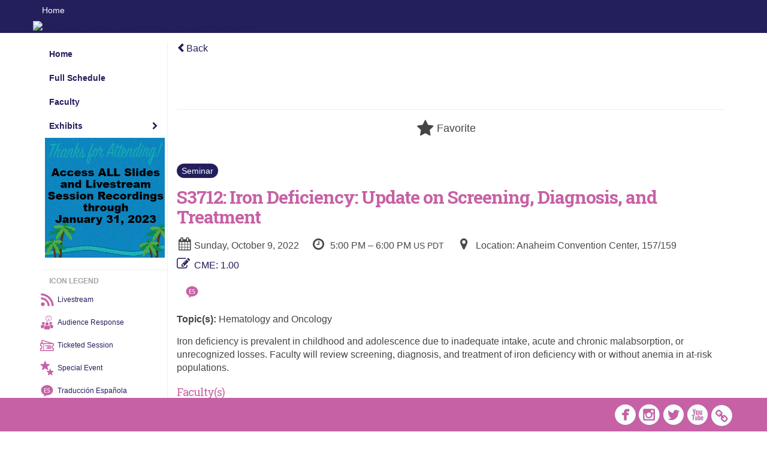

--- FILE ---
content_type: text/html
request_url: https://www.eventscribe.net/2022/AAPexperience/fsPopup.asp?PresentationID=1043315&mode=presinfo
body_size: 13259
content:


<!DOCTYPE html>
<html lang="en">
<head>
	
	<meta charset="UTF-8">
	<meta http-equiv="X-UA-Compatible" content="IE=edge">
	<meta name="viewport" content="width=device-width,initial-scale=1,maximum-scale=1,shrink-to-fit=no">
	
	<meta name="description" content="">
	<meta name="author" content=""><style type="text/css">.timeDiv {
   font-size: 16px;
   color: white;
   background-color: #231F5C;
   padding: 10px; 
   margin-bottom: 20px;
}</style>
	<title>2022 AAP National Conference & Exhibition </title>
	
	
	
	<script type='text/javascript' src="https://ajax.googleapis.com/ajax/libs/jquery/1.11.3/jquery.min.js"></script>
	<link href="/includes/css/bootstrap-wysihtml5.css" rel="preload" as="style" onload="this.rel='stylesheet'" >
	<noscript><link rel="stylesheet" href="/includes/css/bootstrap-wysihtml5.css"></noscript>
	
	<link href="/includes/css/bootstrap.min.css" rel="stylesheet">
	
	<link href="/includes/css/jasny-bootstrap.min.css" rel="preload" as="style" onload="this.rel='stylesheet'" >
	<noscript><link rel="stylesheet" href="/includes/css/jasny-bootstrap.min.css"></noscript>
	
	<link href="/includes/css/sm-core-css.css" rel="preload" as="style" onload="this.rel='stylesheet'">
	<noscript><link rel="stylesheet" href="/includes/css/sm-core-css.css"></noscript>
	
	<link href="/includes/css/sm-clean.css" rel="preload" as="style" onload="this.rel='stylesheet'">
	<noscript><link rel="stylesheet" href="/includes/css/sm-clean.css"></noscript>
	
	<link href="/includes/css/jquery.smartmenus.bootstrap.css" rel="preload" as="style" onload="this.rel='stylesheet'">
	<noscript><link rel="stylesheet" href="/includes/css/jquery.smartmenus.bootstrap.css"></noscript>
	
	<link href="/2022/includes/css/fonts.css" rel="preload" as="style" onload="this.rel='stylesheet'">
	<noscript><link rel="stylesheet" href="/2022/includes/css/fonts.css"></noscript>
	
	<link href='https://fonts.googleapis.com/css?family=Roboto+Slab:400,100,300,700' rel="preload" type='text/css' as="style" onload="this.rel='stylesheet'">
	<noscript><link rel="stylesheet" href="https://fonts.googleapis.com/css?family=Roboto+Slab:400,100,300,700"></noscript>
	
	<link href="/includes/css/fonts.css" rel="stylesheet" >
	<link href="/includes/css/icons.css" rel="stylesheet" >
	
	<link href="/includes/css/tipsy.css" rel="preload" as="style" onload="this.rel='stylesheet'">
	<noscript><link rel="stylesheet" href="/includes/css/tipsy.css"></noscript>
	
	<link href="/includes/css/bootstrap-timepicker.css" rel="preload" as="style" onload="this.rel='stylesheet'">
	<noscript><link rel="stylesheet" href="/includes/css/bootstrap-timepicker.css"></noscript>
	
	<link href="/includes/css/pickaday.css" rel="preload" as="style" onload="this.rel='stylesheet'">
	
	<link href="/2022/includes/css/main.min.css?_=07.20.2022.20.27" rel="preload" as="style" onload="this.rel='stylesheet'" >
	<link href="/2022/includes/css/print.css?_=07.20.2022.20.27" rel="stylesheet" media="print" />
	<link type='text/css' rel="stylesheet" href='https://www.mycadmium.com/includes/css/mediaplayer.css' />	
	
	<script>
		/*! loadCSS. [c]2017 Filament Group, Inc. MIT License */
		!function(a){"use strict";var b=function(b,c,d){function e(a){return h.body?a():void setTimeout(function(){e(a)})}function f(){i.addEventListener&&i.removeEventListener("load",f),i.media=d||"all"}var g,h=a.document,i=h.createElement("link");if(c)g=c;else{var j=(h.body||h.getElementsByTagName("head")[0]).childNodes;g=j[j.length-1]}var k=h.styleSheets;i.rel="stylesheet",i.href=b,i.media="only x",e(function(){g.parentNode.insertBefore(i,c?g:g.nextSibling)});var l=function(a){for(var b=i.href,c=k.length;c--;)if(k[c].href===b)return a();setTimeout(function(){l(a)})};return i.addEventListener&&i.addEventListener("load",f),i.onloadcssdefined=l,l(f),i};"undefined"!=typeof exports?exports.loadCSS=b:a.loadCSS=b}("undefined"!=typeof global?global:this);
		/*! loadCSS rel=preload polyfill. [c]2017 Filament Group, Inc. MIT License */
		!function(a){if(a.loadCSS){var b=loadCSS.relpreload={};if(b.support=function(){try{return a.document.createElement("link").relList.supports("preload")}catch(b){return!1}},b.poly=function(){for(var b=a.document.getElementsByTagName("link"),c=0;c<b.length;c++){var d=b[c];"preload"===d.rel&&"style"===d.getAttribute("as")&&(a.loadCSS(d.href,d,d.getAttribute("media")),d.rel=null)}},!b.support()){b.poly();var c=a.setInterval(b.poly,300);a.addEventListener&&a.addEventListener("load",function(){b.poly(),a.clearInterval(c)}),a.attachEvent&&a.attachEvent("onload",function(){a.clearInterval(c)})}}}(this);
	</script><style>
			
				.embedded #main-banner {display: none;}
				
				.embedded .navbar-wrapper {display: none;}
			 
	
			div.container.content-wrap {border-left: none;}
	
			
				.embedded footer {display:none;}
			
				.embedded .backtotop {display:none;}
				
	
		</style><style type="text/css">
		
		
			/* link color */
			a,
			.btn-link, 
			.popup-link, 
			#leftnav .primary,
			.socialmedia a,
			.toptoolswrap .list-tools-wrap span   {
				color: #231F5C
			}
		
			/* link hover color */
			a:hover,
			.btn-link:hover,
			#leftnav .primary:hover {
				color: #FAA61A;
			}
		
			/* Color for headings */
			h1,h2,h3,h4,h5,h6 {
				color: #C661A5 !important;
				letter-spacing: -1px;
			}
		
		
		/* Event banner */
		#main-banner {
				background-color:   #231F5C;}
		
		
		/* Awesome bar/Top nav and mobile nav background color */
		#mobilenav,
		.navbar-wrapper,
		.navbar .dropdown-menu {
			background: #231F5C;
			
				background: -moz-linear-gradient(top,  #231F5C 0%, #231F5C 100%);
				background: -webkit-linear-gradient(top,  #231F5C 0%,#231F5C 100%);
				background: linear-gradient(to bottom,  #231F5C 0%,#231F5C 100%); 
				filter: progid:DXImageTransform.Microsoft.gradient( startColorstr='#231F5C', endColorstr='#231F5C',GradientType=0 ); 
			
		}
		
		/* Awesome bar/Top nav and mobile nav text color */
		.navbar,
		#mobilenav,
		#mobilenav a,
		.navbar .btn-link,
		.navbar .dropdown-menu > li > a {
			color:#ffffff;
		}
		
		/* Awesome bar/Top nav and mobile nav text hover background and text color */
		#mobilenav a:hover,
		#mobilenav a:focus,
		#mobilenav a:active,
		.navbar .btn-link:hover,
		.navbar .btn-link:focus,
		.navbar .btn-link:active,
		.navbar .dropdown-menu > li > a:hover,
		.navbar .dropdown-menu > li > a:focus,
		.navbar .dropdown-menu > li > a:active {
			background: #FFC545;
			color:;
		}
		
		/* Awesome bar/Top nav list background and border color */
		.navbar .dropdown-menu {
			border:1px solid ;
			background: ;			
		}
		
		.navbar .dropdown-menu,
		.navbar .dropdown-menu > li > a {
			color: ;
		}
		
		/* Awesome bar/Top nav list item hover background and text color */
		.navbar .dropdown-menu > li > a:hover,
		.navbar .dropdown-menu > li > a:focus,
		.navbar .dropdown-menu > li > a:active {
			background: ;
			color:;
		}
		
	
		
			.navbar-toggle {
				float: left;
			}
		
			.presBadges { 
				display: inline-block; 
				margin-left: 10px;
			}
			
			#popup .presBadges {
				margin: 0;
			}
			
			.presBadges img{
				margin: 0 5px 0 0;
			}
			
		
		
		.tags {
			background: #984A9C;
			color: #FFFFFF;
		}
		.tags:hover {
			/*background: #7a3b7d; 2020-11-02 PJW commented out because we cannot have expo categories with a rollover color change when nothing happens when you click them */
			color: #FFFFFF;
			border: none;
		}
		
		
		/*   BUTTONS */
		.btn-primary, 
		.alphaList a.active {
			background: #984A9C !important;
			color: #FFFFFF !important;
			border: none !important;
		}
		
		.btn-group .btn-primary, 
		.btn-group .btn-primary:hover {
	    	border: 1px solid #7a3b7d;
		}
		
		.btn-primary:hover {
			background: #7a3b7d;
			border: none;
		}
		
		.btn-primary.focus, 
		.btn-primary:focus,
		.btn-primary.active.focus, 
		.btn-primary.active:focus, 
		.btn-primary.active:hover, 
		.btn-primary:active.focus, 
		.btn-primary:active:focus, 
		.btn-primary:active:hover, 
		.open > .dropdown-toggle.btn-primary.focus, 
		.open > .dropdown-toggle.btn-primary:focus, 
		.open > .dropdown-toggle.btn-primary:hover {
			background: #6a346d;
			border: none;
		}
		
		.btn-success {
			background: #5cb85c;
			color: #FFFFFF;
			border: none;
		}
		
		.btn-success:hover {
			background: #4a934a;
			border: none;
		}
		
		.btn-success.focus, 
		.btn-success:focus,
		.btn-success.active.focus, 
		.btn-success.active:focus, 
		.btn-success.active:hover, 
		.btn-success:active.focus, 
		.btn-success:active:focus, 
		.btn-success:active:hover, 
		.open > .dropdown-toggle.btn-success.focus, 
		.open > .dropdown-toggle.btn-success:focus, 
		.open > .dropdown-toggle.btn-success:hover {
			background: #408140;
			border: none;
		}
		
		.btn-info {
			background: #56C0E0;
			color: #FFFFFF;
			border: none;
		}
		
		.btn-info:hover {
			background: #459ab3;
			border: none;
		}
		
		.btn-info.focus, 
		.btn-info:focus,
		.btn-info.active.focus, 
		.btn-info.active:focus, 
		.btn-info.active:hover, 
		.btn-info:active.focus, 
		.btn-info:active:focus, 
		.btn-info:active:hover, 
		.open > .dropdown-toggle.btn-info.focus, 
		.open > .dropdown-toggle.btn-info:focus, 
		.open > .dropdown-toggle.btn-info:hover {
			background: #3c869d;
			border: none;
		}
		
		.btn-warning {
			background: #f0ad4e;
			color: #FFFFFF;
			border: none;
		}
		
		.btn-warning:hover {
			background: #c08a3e;
			border: none;
		}
		
		.btn-warning.focus, 
		.btn-warning:focus,
		.btn-warning.active.focus, 
		.btn-warning.active:focus, 
		.btn-warning.active:hover, 
		.btn-warning:active.focus, 
		.btn-warning:active:focus, 
		.btn-warning:active:hover, 
		.open > .dropdown-toggle.btn-warning.focus, 
		.open > .dropdown-toggle.btn-warning:focus, 
		.open > .dropdown-toggle.btn-warning:hover {
			background: #a87937;
			border: none;
		}
		
		.btn-danger {
			background: #d9534f;
			color: #FFFFFF;
			border: none;
		}
		
		.btn-danger:hover {
			background: #ae423f;
			border: none;
		}
		
		.btn-danger.focus, 
		.btn-danger:focus,
		.btn-danger.active.focus, 
		.btn-danger.active:focus, 
		.btn-danger.active:hover, 
		.btn-danger:active.focus, 
		.btn-danger:active:focus, 
		.btn-danger:active:hover, 
		.open > .dropdown-toggle.btn-danger.focus, 
		.open > .dropdown-toggle.btn-danger:focus, 
		.open > .dropdown-toggle.btn-danger:hover {
			background: #983a37;
			border: none;
		}
		
		#messege-alert #danger{
			background: #d9534f;
			color: #FFFFFF;
		}
		
		
		
		
		
		
		
		/* 	LIST VIEW */
		.dayrow {
			background: #231F5C;
			background: -moz-linear-gradient(top,  #231F5C 0%, #231F5C 100%); 
			background: -webkit-linear-gradient(top,  #231F5C 0%,#231F5C  100%); 
			background: linear-gradient(to bottom,  #231F5C 0%,#231F5C  100%); 
			filter: progid:DXImageTransform.Microsoft.gradient( startColorstr='#231F5C', endColorstr='#231F5C ',GradientType=0 );
			color: #FFFFFF	
		}
		
		.list-view li.bucket .arrow {
			color: #231F5C;
		}
		
		
		/* 	POPUP */
		#popup {
			
				border-color: #211e55;
			
		}
		
		
			.popuptools li a,
			.popup_tools_link,
			.closepopup { 
				color: #ffffff; 
			}
		
		
		#popupContent h1 {
			
				color: #211e55;
			 
		}
		
		.tabbed-popup-tab-button.active, 
		.tabbed-popup-tab-button:hover {
		    border-color: #211e55;
		    color: #211e55;
		}
		
		.addFav.faved span{
			color: #FAA93D !important;
		}
		.addLike.liked {
			color: #FAA93D !important;
		}
		.addFav.registered span{
			color: #0086BF !important;
			cursor: default;
		}
		
		
			
			#popup,
			body.Mobile #popup,
			body.Tablet #popup { 
				border-top: none;
			}
			
			.popupheader,
			.popup_header {
				background: #211e55;
				background: -moz-linear-gradient(top, #211e55 0%, #211e55 100%);
				background: -webkit-gradient(linear, left top, left bottom, color-stop(0%,#211e55), color-stop(100%,#211e55));
				background: -webkit-linear-gradient(top, #211e55 0%,#211e55 100%);
				background: -o-linear-gradient(top, #211e55 0%,#211e55 100%);
				background: -ms-linear-gradient(top, #211e55 0%,#211e55 100%);
				background: linear-gradient(top, #211e55 0%,#211e55 100%);
				filter: progid:DXImageTransform.Microsoft.gradient( startColorstr='#211e55', endColorstr='#211e55',GradientType=0 );		
				color:#ffffff;	
			}
			
			.popuptools {
				top: 1px;
			}
			
			.popupheader .glyphicon-chevron-left, .popupheader .glyphicon-remove {
				color: #ffffff; 
			}
			
			
		
		
		/* 	FOOTER */
		footer {
			background: #C661A5;
			background: -moz-linear-gradient(top,  #C661A5 0%, #C661A5 100%); 
			background: -webkit-linear-gradient(top,  #C661A5 0%,#C661A5  100%); 
			background: linear-gradient(to bottom,  #C661A5 0%,#C661A5  100%); 
			filter: progid:DXImageTransform.Microsoft.gradient( startColorstr='#C661A5', endColorstr='#C661A5 ',GradientType=0 );
			color: #FFFFFF;
			
			
				border-top: 5px solid #b55491;
			
				border-bottom: #b55491 solid 5px;
						
		}
		
		
		
		
			footer .text-muted {
				color: #FFFFFF;
			}
		
			footer {
				border-top: none;
				border-bottom: none;
			}
		
		
		/*
			Make the link icon color match the footer background
		*/
		footer  .socialmedia .socialicon-website .fa-link {
			color: #C661A5;
		}
		
		
			footer .socialmedia a span,
			.popup-gutter .socialmedia a span {
				color: #f7ffff
			}
			
			footer .socialmedia a span:hover,
			.popup-gutter .socialmedia a span:hover {
				color: #ebcf17;
				opacity: 1;
			}
		
		
		
		#leftnav .socialmedia a span {
			color: #eacf19;
		}
		
		#leftnav .socialmedia a span:hover {
			color: #24215a;
			opacity: 1;
		}
		
		/* 	POPUPS */
		.presentersocialicons .fa-link {
			background: #231F5C
		}
		
		.presentersocialicons .fa-link:hover {
			background: #FAA61A
		}
		
		
		
	/* TABLETS
	-------------------------------------------------- */
	
	@media (min-width: 768px) {
	  
	  .popup-gutter,
	  .popup_gutter{
			
				background: #CACACA;
				background: -moz-linear-gradient(top,  #DADADA 0%, #CACACA 100%); 
				background: -webkit-linear-gradient(top,  #DADADA 0%,#CACACA  100%); 
				background: linear-gradient(to bottom,  #DADADA 0%,#CACACA  100%); 
				filter: progid:DXImageTransform.Microsoft.gradient( startColorstr='#DADADA', endColorstr='#CACACA ',GradientType=0 );
			
				border-top: 1px solid #CCCCCC;
			
		}
		
		
			.speakerrow .speaker-name {
				    margin: 0 0 2px 0;
			}
		
	}
	
	@media (min-width: 992px) and (max-width: 1199px) { 
		
			body.banner-fixed.belowBanner .navbar-fixed-top {
				top:116px;
			}
		
		
	}
	
	@media (min-width: 768px ) and (max-width: 990px) { 
		
	}
	
	/* DESKTOP
	-------------------------------------------------- */
	@media (min-width: 1025px) {

		
		
		
		/*   LEFT NAV */
		.sm-clean a, 
		.sm-clean a:hover, 
		.sm-clean a:focus, 
		.sm-clean a:active, 
		.sm-clean a.highlighted {
			color: #555555;
		}
		
		.sm-clean a:hover, 
		.sm-clean a:focus, 
		.sm-clean a:active, 
		.sm-clean a.highlighted {
			color: #0088BB;
		}
		
		.sm-clean a.current {
			color: #0088BB;
		}
		
		.sm-clean ul {
			border: 1px solid #BBBBBB;
			background: #FFFFFF;
		}
		
		.sm-clean ul a, 
		.sm-clean ul a:hover, 
		.sm-clean ul a:focus, 
		.sm-clean ul a:active, 
		.sm-clean ul a.highlighted {
			color: #555555;
		}
		
		.sm-clean ul a:hover, 
		.sm-clean ul a:focus, 
		.sm-clean ul a:active, 
		.sm-clean ul a.highlighted {
			background: #FFFFFF;
			color: #0088BB;
		}
		
		.sm-clean ul a.current {
			color: #0088BB;
		}
		
		.sm-clean span.scroll-up:hover,
		.sm-clean span.scroll-down:hover {
			background: #FFFFFF;
		}
		
		.sm-clean.sm-vertical a.disabled {
			background: #FFFFFF;
		}
		
		.sm-clean.sm-vertical ul a:hover, 
		.sm-clean.sm-vertical ul a:focus, 
		.sm-clean.sm-vertical ul a:active, 
		.sm-clean.sm-vertical ul a.highlighted {
			background: #FFFFFF;
		}
		
		.navbar-header .btn-link { 
			color: #ffffff;
		}
		
		
			.navbar { 
				min-height: auto;
			}
		
	
	}
	
</style>

</head>

<body class="banner-fixed HasLeftNav nav-fixed nav-height-normal nav-above-banner footer-fixed  singlepopup">
	
	
	
<a class="offscreen" href="#sitewrap">Skip to main content</a>



<nav id="mobilenav" class="navmenu navmenu-default navmenu-fixed-left offcanvas hidden-lg" role="navigation">
	
</nav>

<div class="navbar-wrapper">
	<div class="container">
		<nav role="navigation" id="awesomebardiv" class="navbar navbar-inverse" >
			<div class="navbar-header clearfix"><button type="button" class="navbar-toggle collapsed" data-toggle="offcanvas" data-target="#mobilenav" data-canvas="body">
					<span class="sr-only">Toggle navigation</span>
					<span class="icon-bar"></span>
					<span class="icon-bar"></span>
					<span class="icon-bar"></span>
				</button><a class="btn hidden-xs btn-link pull-left" href="/2022/AAPexperience/">Home</a></div>
 
		</nav>

	</div>
</div><div id="main-banner" >
			<div class="container">
				<div class="row">
					<a id="homebtn" href="http://aapexperience.org/" target="_blank" >
						<img src="https://www.eventscribe.com/upload/planner/bannersNEW/44615639212963-1.png" width="1170" style="width:100%;" alt="2022 AAP National Conference & Exhibition  Main banner" />
					</a>
				</div>
			</div>
        </div><div id="popup-overlay"></div>
	<div id="popup">
		<div id="popupContent" class="container"></div>
	</div>		

	<div id="sitewrap" class="pushfor-fixed-banner pushfor-fixed-footer" tabindex="0"> 
		
		<div id="leftnav" class="">
		<div class="clearfix"></div><div id="left-banner-sponsor-ad" class="cadmium-sponsor-ad" data-adcount="1" style="height:auto;"><a href="/2022/includes/html/banners/trackClicks.asp?sponsorAdID=4034&adTrackerID=10107955&adTrackerEventID=17275&adTrackerClient=492&adTrackerAccountID=0" target='_blank' ><img src="https://9705d30458bee754b9eb-9c88e3975417fd6766d9db3e7b2c798a.ssl.cf1.rackcdn.com/17275-0-Artwork400x400LeftBanner_0.2806665(1).png" alt="Content Until January left nav tile" data-adtracker="10107955"/></a></div>
		
		<div class="clearfix"></div>
		
		<div id="brochure" class="text-center"></div>

	

		<!--TWITTER ROLL-->
		<div class="clearfix"></div>
		<div class='legend'>
			<hr />
			<div class="uppercase text-muted legend-heading" style="margin-left: 12px;">Icon Legend</div>
			<!--<div class="row">
				<span class="col-md-1 legend-icon fa fa-star" ></span>
				<div class="col-md-10 legend-desc">This session is not in your schedule.</div>
			</div>
			<div class="row">
				<span class="col-md-1 legend-icon fa fa-star" style="color:#FAA93D"></span>
				<div class="col-md-10 legend-desc">This session is in your schedule. Click again to remove it.</div>
			</div>-->
			<div class="row" style="margin-left: -19px;">
				<a href="https://www.eventscribe.net/2022/AAPexperience/agenda.asp?pfp=Livestream">
				<span class="col-md-1 legend-icon" style="margin-top:-12px;"><img src="https://www.conferenceharvester.com/uploads/harvester/presentations/Badges/UMDNEQBT-Badge9274.png" width="25" /></span>
				<div class="col-md-10 legend-desc" style="margin-top:-1px;">Livestream</div>
			</a>
			</div>
			<div class="row" style="margin-left: -19px;">
				<a href="https://www.eventscribe.net/2022/AAPexperience/SearchByBucket.asp?f=CustomPresfield12&bm=Audience%20Response%20Session&pfp=AudienceResponse">
				<span class="col-md-1 legend-icon" style="margin-top:-12px;"><img src="https://www.conferenceharvester.com/uploads/harvester/presentations/Badges/UMDNEQBT-Badge9271.png" width="25" /></span>
				<div class="col-md-10 legend-desc" style="margin-top:-1px;">Audience Response</div>
			</a>
			</div>
			<div class="row" style="margin-left: -19px;">
				<a href="https://www.eventscribe.net/2022/AAPexperience/SearchByBucket.asp?f=CustomPresfield12&bm=Ticketed%20Session&pfp=Ticketed">
				<span class="col-md-1 legend-icon" style="margin-top:-12px;"><img src="https://www.conferenceharvester.com/uploads/harvester/presentations/Badges/UMDNEQBT-Badge9442.png" width="25" /></span>
				<div class="col-md-10 legend-desc" style="margin-top:-1px;">Ticketed Session</div>
			</a>
			</div>
			<div class="row" style="margin-left: -19px;">
				<a href="https://www.eventscribe.net/2022/AAPexperience/SearchByBucket.asp?f=CustomPresfield12&bm=Special%20Event&pfp=SpecialEvent">
				<span class="col-md-1 legend-icon" style="margin-top:-12px;"><img src="https://www.conferenceharvester.com/uploads/harvester/presentations/Badges/UMDNEQBT-Badge9441.png" width="25" /></span>
				<div class="col-md-10 legend-desc" style="margin-top:-1px;">Special Event</div>
			</a>
			</div>
			<div class="row" style="margin-left: -19px;">
				<a href="https://www.eventscribe.net/2022/AAPexperience/SearchByBucket.asp?f=CustomPresfield12&bm=Traducci%C3%B3n%20Espa%C3%B1ola&pfp=SpanishTranslation">
				<span class="col-md-1 legend-icon" style="margin-top:-12px;"><img src="https://www.conferenceharvester.com/uploads/harvester/presentations/Badges/UMDNEQBT-Badge9267.png" width="25" /></span>
				<div class="col-md-10 legend-desc" style="margin-top:-1px;">Traducción Española</div>
			</a>
			</div>
			<div class="row" style="margin-left: -19px;">
				<a href="https://www.eventscribe.net/2022/AAPexperience/SearchByBucket.asp?f=CustomPresfield12&bm=Closed%20Captioning&pfp=Captioning">
				<span class="col-md-1 legend-icon" style="margin-top:-12px;"><img src="https://www.conferenceharvester.com/uploads/harvester/presentations/Badges/UMDNEQBT-Badge9268.png" width="25" /></span>
				<div class="col-md-10 legend-desc" sstyle="margin-top:-1px;">Closed Captioning</div>
			</a>
			</div>
			<div class="row" style="margin-left: -19px;">
				<a href="https://www.eventscribe.net/2022/AAPexperience/SearchByBucket.asp?f=CustomPresfield12&bm=Abstract&pfp=ScientificProgram">
				<span class="col-md-1 legend-icon" style="margin-top:-12px;"><img src="https://www.conferenceharvester.com/uploads/harvester/presentations/Badges/UMDNEQBT-Badge9273.png" width="25" /></span>
				<div class="col-md-10 legend-desc" style="margin-top:-1px;">Scientific Program</div>
			</a>
			</div>
			<div class="row" style="margin-left: -19px;">
				<a href="https://www.eventscribe.net/2022/AAPexperience/SearchByBucket.asp?f=CustomPresfield12&bm=New%20%26%20Evolving%20Topics&pfp=NewEvolvingTopics">
				<span class="col-md-1 legend-icon" style="margin-top:-12px;"><img src="https://www.conferenceharvester.com/uploads/harvester/presentations/Badges/UMDNEQBT-Badge10387.png" width="25" /></span>
				<div class="col-md-10 legend-desc" style="margin-top:-1px;">New & Evolving Topics</div>
			</a>
			</div>
		</div><hr />
			<div id="tweetScroll" style='overflow:hidden;width:200px;height:600px;'>
				<a class="twitter-timeline" id="contain" href="https://twitter.com/aapexperience">Tweets by 2022 AAP National Conference & Exhibition </a>
				<script async src="https://platform.twitter.com/widgets.js" charset="utf-8"></script>
			</div>
			
			<div class="clearfix"></div>
			<hr />
			
			<div id="google_translate_element"></div>
			<script type="text/javascript">
				function googleTranslateElementInit() {
					new google.translate.TranslateElement({pageLanguage: 'en'}, 'google_translate_element');
				}
			</script>
			<script async type="text/javascript" src="//translate.google.com/translate_a/element.js?cb=googleTranslateElementInit"></script></div><script>
			
			function ScrollDiv(){
				if(document.getElementById('tweetScroll').scrollTop < (document.getElementById('tweetScroll').scrollHeight - document.getElementById('tweetScroll').offsetHeight)) {
					-1
					document.getElementById('tweetScroll').scrollTop=document.getElementById('tweetScroll').scrollTop+1
				} else {document.getElementById('tweetScroll').scrollTop=0;
					
				}
			}

			setInterval(ScrollDiv,50)

		</script>
	<link type="text/css" rel="stylesheet" href="/includes/navigation/css/navigation.min.css?_=2021.12.02.08.27" />
	
	<script type="text/javascript" src="/includes/navigation/js/navigation.min.js?_=2021.12.02.08.27"></script>
	<script type="text/javascript" src="/includes/navigation/js/navItem.min.js?_=2021.12.02.08.27"></script>
	<script type="text/javascript" src="/includes/navigation/js/navList.min.js?_=2021.12.02.08.27"></script>
	<script type="text/javascript" src="/includes/navigation/js/navEditorItem.min.js?_=2021.12.02.08.27"></script>
	<script type="text/javascript" src="/includes/navigation/js/navEditorList.min.js?_=2021.12.02.08.27"></script>
	
	<script type="text/javascript" src="/includes/navigation/js/website/websiteNavigation.min.js?_=2021.12.02.08.27"></script>
	<script type="text/javascript" src="/includes/navigation/js/website/websiteNavItem.min.js?_=2021.12.02.08.27"></script>
	<script type="text/javascript" src="/includes/navigation/js/website/websiteNavList.min.js?_=2021.12.02.08.27"></script>
<script type="text/javascript">
	
	var json = JSON.parse("{\"fontSize\":\"14px\",\"font\":\"Arial\",\"dropdownMode\":\"dropdown\",\"bold\":1,\"underline\":0,\"italics\":0,\"hoverBold\":1,\"hoverUnderline\":0,\"hoverItalics\":0,\"textColor\":\"#35516C\",\"hoverColor\":\"#FFFFFF\",\"backgroundHoverColor\":\"#35516C\",\"list\":[{\"label\":\"Home\",\"url\":\"https://www.eventscribe.net/2022/AAPexperience/\",\"newTab\":0,\"navItem\":\"URL\",\"loginRequired\":0,\"textColor\":\"#231f5c\",\"hoverColor\":\"#faa61a\",\"backgroundHoverColor\":\"#231f5c\",\"trackerID\":79365,\"tester\":0},{\"label\":\"Full Schedule\",\"url\":\"agenda.asp?pfp=BrowsebyDay\",\"pfpLabel\":\"BrowsebyDay\",\"newTab\":0,\"navItem\":\"Presentation\",\"loginRequired\":0,\"textColor\":\"#231F5C\",\"hoverColor\":\"#e5991d\",\"backgroundHoverColor\":\"#1f1c54\",\"pageType\":\"Full Schedule\",\"trackerID\":81612,\"tester\":0},{\"label\":\"Faculty\",\"url\":\"biography.asp?pfp=Speakers\",\"pfpLabel\":\"Speakers\",\"newTab\":0,\"navItem\":\"People\",\"loginRequired\":0,\"textColor\":\"#231f5c\",\"hoverColor\":\"#faa61a\",\"backgroundHoverColor\":\"#231f5c\",\"pageType\":\"Speakers\",\"trackerID\":105466,\"tester\":0},{\"label\":\"Exhibits\",\"newTab\":0,\"navItem\":\"No Action\",\"sunriseDate\":\"07/15/2022\",\"sunriseTime\":\"6:00 AM\",\"sunriseDisplay\":0,\"loginRequired\":0,\"textColor\":\"#231f5c\",\"hoverColor\":\"#faa61a\",\"backgroundHoverColor\":\"#231f5c\",\"tester\":0,\"list\":[{\"label\":\"Exhibitor Listing\",\"url\":\"SearchByExpoCompany.asp?pfp=BrowseByCompany\",\"pfpLabel\":\"BrowseByCompany\",\"newTab\":0,\"navItem\":\"Exhibitor\",\"sunriseDate\":\"07/15/2022\",\"sunriseTime\":\"6:00 AM\",\"sunriseDisplay\":0,\"loginRequired\":0,\"pageType\":\"Browse by Company\",\"trackerID\":10099856,\"tester\":0},{\"label\":\"Exhibitor Categories\",\"url\":\"exhibitorcategory.asp?pfp=BrowseByCategory\",\"pfpLabel\":\"BrowseByCategory\",\"newTab\":0,\"navItem\":\"Exhibitor\",\"loginRequired\":0,\"pageType\":\"Browse by Category\",\"trackerID\":10099857,\"tester\":0},{\"label\":\"Exhibitor Floorplan\",\"url\":\"exhibitors/floorplan/floorplan.asp\",\"newTab\":0,\"navItem\":\"Exhibitor\",\"loginRequired\":0,\"pageType\":\"Floor Plan\",\"trackerID\":10084260,\"tester\":0},{\"label\":\"Product Theaters\",\"url\":\"agenda.asp?pfp=Producttheater2\",\"pfpLabel\":\"Producttheater2\",\"newTab\":0,\"navItem\":\"Presentation\",\"sunriseDate\":\"07/15/2022\",\"sunriseTime\":\"6:00 AM\",\"sunriseDisplay\":0,\"loginRequired\":0,\"pageType\":\"Full Schedule\",\"trackerID\":10097182,\"tester\":0}]}]}");
	var settings = {
		accountExists: 0,
		accountKey: '',
		accountAccessLevel: '',
		accountPDFUnlockCodes: [''].filter(code => code),
		accountAudioUnlockCodes: [''].filter(code => code),
		accountID: 0,
		accountTester: 0, 
		eventID: 17275,
		clientID: 492,
		previewNavID : 0
	};
	
	// Set up the event properties
	var eventProperties = {
		directoryURL: '/2022/AAPexperience/',
		Level: 'Pro',
		WebsiteTimezone: 'America/Los_Angeles',
		CancelledDateLabel: 'No date',
		ScheduleDates: ["10/6/2022","10/7/2022","10/8/2022","10/9/2022","10/10/2022","10/11/2022"],
		isSandbox: 0,
		customDomain: ""
	};
	
	json.pullEventProperties = false;
	json.eventProperties = eventProperties;
	
	var dropdownMode = json.dropdownMode;
	$(document).ready(function() {
		// Set the left nav mode for the main js to use
		app.LeftNavMode = dropdownMode;
	});
	
	// Parse the left nav
	var navigation = new WebsiteNavigation('#leftnav', json, settings);
	// Parse the mobile nav (the mobile nav is always dropdown mode of collapsed)
	json.dropdownMode = 'collapsed';
	var mobileNavigation = new WebsiteNavigation('#mobilenav', json, settings);
	
	if (settings.previewNavID && settings.previewNavID > 0){ 
		var previewNavBannerElem = $('<div/>'); 
		previewNavBannerElem.attr({'style' :'background-color:#DD0000;color:#FFF;padding:10px;font-size:14px;height:60px;', 'class' : 'text-center'});
		previewNavBannerElem.html('You are currently viewing a navigation preview of your website. This navigation is not live on your website! <br/>Please note, if you navigate around the site by clicking links other than those on the navigation menu, you may lose the preview mode.');
		$('#sitewrap').before(previewNavBannerElem); 
		
		// Append the previewNavID to all internal links
		$(document).ready(function() {
			if (eventProperties.directoryURL) {
				// Create two regex items. One to look for the directory (for absolute paths or full links) and one to test for relative link paths
				const directoryRegex = new RegExp(eventProperties.directoryURL, 'i');
				const linkRegex = /(https?:\/\/(?:www\.|(?!www))[a-zA-Z0-9][a-zA-Z0-9-]+[a-zA-Z0-9]\.[^\s]{2,}|www\.[a-zA-Z0-9][a-zA-Z0-9-]+[a-zA-Z0-9]\.[^\s]{2,}|https?:\/\/(?:www\.|(?!www))[a-zA-Z0-9]+\.[^\s]{2,}|www\.[a-zA-Z0-9]+\.[^\s]{2,})/i;
				
				// Get all the site links that are either full/absolute paths within the directory or relative paths
				var siteLinks = $('a').filter(function() {
					var href = $(this).attr('href');
					return href && href != '#' && href.toLowerCase().indexOf('javascript:void') == -1 && href.toLowerCase().indexOf('previewnavid') == -1 && (directoryRegex.test(href) || !linkRegex.test(href));
				});
				
				// Go through each one and append the preview nav id
				siteLinks.each(function() {
					var href = $(this).attr('href');
					$(this).attr('href', href + (href.indexOf('?') > -1 ? '&' : '?') + 'previewNavID=' + settings.previewNavID);
				});
			}			
		});
	}
		
	
</script>
		
		<div id="popupContent" class="container content-wrap">

	
	
	
	
	<!-- custom style for this popup -->
	<style>
		
		.numberCirclePoster {
			min-width: 23px !important;
			height: 23px !important;
			border-radius: 50%;
			text-align: center;
			font-size: 14px;
			background: red !important;
			border: 2px solid red !important;	
			position: absolute;
			top:-12px;
		}

		.pr-0 {
			padding-right: 0 !important;
		}
		
	</style>
	
	
	
	
	<!-- custom style for this popup -->
	<style>
		
		.numberCirclePoster {
			min-width: 23px !important;
			height: 23px !important;
			border-radius: 50%;
			text-align: center;
			font-size: 14px;
			background: red !important;
			border: 2px solid red !important;	
			position: absolute;
			top:-12px;
		}

		.pr-0 {
			padding-right: 0 !important;
		}
		
	</style>

	<div class="card updated" id="presentation-info-1043315" data-harvesterid="2021918"  ><a class="pad-hor" href="javascript:window.history.back();">
			<span class="glyphicon glyphicon-chevron-left go-back"></span>Back
		</a><div class="popup_gutter">
				<div class="popup_gutter_left"></div>

<div class="popup_gutter_right"></div>
			</div>
			<hr /><div class="popup_header">
			<div class="popup_header_left"></div><div class="popup_header_toolbar">
				<ul class="popup_tools"><li>
							<a href="#" class="popup_tools_link addFav " data-presid="1043315" data-link="ajaxcalls/favs.asp?PresentationID=1043315">
								<span class="fa fa-star"></span>
								<span class="popup_tools_link_text" aria-live="assertive">Favorite</span>
							</a>
						</li></ul>
			</div>
			<!-- /.popuptools -->
		
			<div class="popup_header_right"></div>
			
		</div>
		
		<div class="popup_content"><a href='/2022/AAPexperience/SearchByBucket.asp?pfp=Track&bm=Seminar'><p class="trackname innertracks" style="background:#231F5C; color:#FFFFFF; font-size:14px; margin-top:10px; margin-right:10px;">
							<span>Seminar</span>
						</p></a><h1 style="margin-top:10px;">S3712: Iron Deficiency: Update on Screening, Diagnosis, and Treatment</h1>
					<div class="pull-left pres-tidbit tipsytip" title="">
						<i class="fa fa-calendar fa-fw"></i>Sunday, October 9, 2022
					</div>
						
						<div class="pull-left pres-tidbit">
							<i class="fa fa-clock-o fa-fw"></i>
							<span class='tipsytip' title=''>5:00 PM &ndash; 6:00 PM <small>US PDT</small></span>
						</div><div class="pull-left pres-tidbit">
	                <i class="fa fa-map-marker fa-fw"></i>
	                <span>Location: Anaheim Convention Center, 157/159</span>
	            </div>
	            <div class="pull-left pres-tidbit"  style='color: #201c54'""><i class="fa fa-edit"></i> CME: 1.00 </div><div class="clear"></div>
	
				<div class="presBadges" style="margin-bottom:7px; margin-top:20px">
							<a href="javascript:void(0);"  style="cursor:auto">
								<img class="tipsytip" alt="Traducción Española" title="Traducción Española" style="padding:0 3px;" src="https://www.conferenceharvester.com/uploads/harvester/presentations/Badges/UMDNEQBT-Badge9267.png" width="31" />
							</a>
					
				</div><div class="mar-top"><p><span style="font-family: Helvetica; font-size: 16px;"><strong>Topic(s):</strong> Hematology and Oncology</span></p></div>
				<div class="PresentationAbstractText mar-top">Iron deficiency is prevalent in childhood and adolescence due to inadequate intake, acute and chronic malabsorption, or unrecognized losses. Faculty will review screening, diagnosis, and treatment of iron deficiency with or without anemia in at-risk populations.</div>
			
				<ul class="speakers-wrap"><h2 class="role-title">Faculty(s)</h2>
							
							<li class="speakerrow" data-presenterid="1306228"><div class="col-xs-2 photo-wrapper img-circle text-center no-photo relative">
										<span class='presenterphoto-init hcenter'>JP</span>
									</div>
								
								<div class="col-xs-10">
									<div class="row">
										<div class="col-xs-12 col-md-6" ><a href="fsPopup.asp?Mode=presenterInfo&PresenterID=1306228">
															<p class='speaker-name '>Jacquelyn M. Powers, MD, MS, FAAP</p>
														</a><p class="text-muted prof-text">Assistant Professor of Pediatrics<br/>Baylor College of Medicine / Texas Children's Hospital<br/>Houston, Texas, United States</p>
												
										</div>


	
										<div class="col-xs-12 col-md-6 pr-0">		
												<a href="#" class="btn btn-md btn-primary tipsytip" style="margin-right: 10px; opacity:0.5; margin-bottom:10px;" title="This content was available to registered attendees through Jan 31, 2023."><span class="fa fa-lock"></span> Slides</a>
											
										</div>
									</div>
								</div></li>
				
				</ul><br>	
						
		</div>
		<!-- /.main-popup-content --></div>
	<!-- .card --></div>
    	<!-- /.content-wrap -->  

	</div>
	<!-- /#sitewrap --> 

	<!-- FOOTER -->
<style>
	/* this is seting website link second icon to match the color of footer background color */
	.fa-inverse {			
		color: #C661A5; 
	}

	.ph-25{
		padding: 0 25px;
	}    

</style>

<footer class="">
	<div class=" container " >
		<div class="row text-muted"><div class="pull-left"></div>	
					
				<div class="pull-right">
					<div class="socialmedia"><a href="http://www.facebook.com/AAPexperience" class="tipsytip" title="Facebook landing page" target="_blank">
								<span class="socialsymbol socialicon-facebook"></span>
							</a><a href="https://www.instagram.com/ameracadpeds/" class="tipsytip" title="Instagram landing page" target="_blank">
								<span class="socialsymbol socialicon-instagram"></span>
							</a><a href="https://twitter.com/aapexperience" class="tipsytip" title="Twitter landing page" target="_blank">
								<span class="socialsymbol socialicon-twitter"></span>
							</a><a href="http://www.youtube.com/aapexperience" class="tipsytip" title="YouTube landing page" target="_blank">
								<span class="socialsymbol socialicon-youtube"></span>
							</a><a href="https://aapexperience.org/" class="tipsytip" title="Website link" target="_blank">
								<span class='socialsymbol socialicon-website fa-stack fa-l'>
									<i class='fa fa-circle fa-stack-2x'></i>
									<i class='fa fa-link fa-stack-1x fa-inverse'></i>
								</span>
							</a></div>
				</div></div>
	</div>
	<div class="clear"></div><!-- Global site tag (gtag.js) - Google Analytics -->
<script async src="https://www.googletagmanager.com/gtag/js?id=UA-138970775-1"></script>
<script>
  window.dataLayer = window.dataLayer || [];
  function gtag(){dataLayer.push(arguments);}
  gtag('js', new Date());

  gtag('config', 'UA-138970775-1');
</script></footer>




<script>
  window.fbAsyncInit = function() {
    FB.init({
      appId      : '411292922590649',
      xfbml      : true,
      version    : 'v2.9'
    });
    FB.AppEvents.logPageView();
  };

  (function(d, s, id){
     var js, fjs = d.getElementsByTagName(s)[0];
     if (d.getElementById(id)) {return;}
     js = d.createElement(s); js.id = id;
     js.src = "//connect.facebook.net/en_US/sdk.js";
     fjs.parentNode.insertBefore(js, fjs);
   }(document, 'script', 'facebook-jssdk'));
</script>


<script type="text/javascript" src="/includes/js/bootstrap.min.js"></script>
<script type="text/javascript" src="/includes/js/jasny-bootstrap.min.js"></script>
<script type="text/javascript" src="/includes/js/jquery.smartmenus.min.js"></script>
<script type="text/javascript" src="/includes/js/jquery.smartmenus.bootstrap.min.js"></script>
<script type="text/javascript" src='/2022/includes/js/validate/jquery.validate.min.js'></script>
<script type="text/javascript" src='/2022/includes/js/bootstrap-timepicker.js'></script>
<script type="text/javascript" src='/2022/includes/js/jQuery.numeric.js'></script>
<script type="text/javascript" src='/2022/includes/js/jquery.formance.min.js'></script>
<script type="text/javascript" src='/2022/includes/js/jquery.creditCardValidator.js'></script>

<script type="text/javascript" src="/2022/includes/js/jquery.tipsy.js"></script>
<script type="text/javascript" src="/2022/includes/js/jquery.smooth-scroll.min.js"></script>
<script type="text/javascript" src="/2022/includes/js/jquery.mobile.custom.min.js"></script>
<script type="text/javascript" src="/2022/includes/js/handlebars.min.js"></script>

<script type="text/javascript" src="/2022/includes/js/wysihtml.min.js"></script>
<script type="text/javascript" src="/2022/includes/js/wysihtml.all-commands.min.js"></script>
<script type="text/javascript" src="/2022/includes/js/wysihtml.table_editing.min.js"></script>
<script type="text/javascript" src="/2022/includes/js/wysihtml.toolbar.min.js"></script>
<script type="text/javascript" src="/2022/includes/js/wysihtml-advanced_and_extended.js"></script>

<script type="text/javascript" src="/2022/includes/js/main.min.js?new=05.01.2023.10.05"></script>

<!-- IE10 viewport hack for Surface/desktop Windows 8 bug -->
<script src="/2022/includes/js/ie10-viewport-bug-workaround.js"></script>
<script type="text/javascript" src='https://www.mycadmium.com/includes/js/moment.js?_=ND_06_03_2020_17_00' ></script>
<script type="text/javascript" src='https://www.mycadmium.com/includes/js/momenttimezone.js?_=ND_06_03_2020_17_00'></script>
<script type="text/javascript" src="/includes/js/pickaday.js"></script>
<script type="text/javascript" src='/2022/includes/js/indexPagePopups.js?_=ND_06_03_2020_17_00'></script>
<script type="text/javascript" src='https://www.mycadmium.com/includes/js/mediaplayer.es6.js'></script>



<script src="/2022/includes/js/pym.v1.min.js" type="text/javascript"></script>

<script>var pymChild = new pym.Child();</script>

<script type="text/javascript">
	window.onload = function() {
    	function aCSS(e,t){t=document,t.head.appendChild(t.createElement("style")).innerHTML=e}

		if(location.hash){
			aCSS(" @import url("+ location.hash.slice(1) +"); ");
		}
		 
		var i = "";
		var isInIFrame = (self != top);
		 // && window.location.href.indexOf("embedded") == -1 is to avoid loops happening
		 if(i == "True" && !isInIFrame && window.location.href.indexOf("embedded") == -1){
			 if(window.location.href.indexOf("?") != -1){
				 window.location = window.location.href + "&embedded=false"
			 }else{
				 window.location = window.location.href + "?embedded=false"
			 }
		 }
		 if(i == "False" && isInIFrame && window.location.href.indexOf("embedded") == -1){
			 if(window.location.href.indexOf("?") != -1){
				 window.location = window.location.href + "&embedded=true"
			 }else{
				 window.location = window.location.href + "?embedded=true"
			 }
		 }
		 
	}
</script>


<script>
var app = {
	eventId: 17275,
	PageTopMode : "banner",
	PageTopNavMode : "fixed",
	BannerMode : "fixed",
	LeftNav : "1",
	LeftNavMode : "",
	FavoriteText : "Favorite",
	FavoritedText : "Favorited",
	LikeText : "Like",
	LikedText : "Liked",
	DisableAjax : 1,
	PageType : "",
	LoginLocation : "/2022/AAPexperience/login.asp?intended=https%3A%2F%2Fwww%2Eeventscribe%2Enet%2F2022%2FAAPexperience%2FfsPopup%2Easp%3FPresentationID%3D1043315%26mode%3Dpresinfo",
	HiddenFavoritePresentationTooltipText : "",
	UnFavToolTipText : "Click to remove from favorites",
	FavToolTipText : "Login Required",
	AlphabetMode : "",
	notSharingIconText : "Attendee has chosen not to share their profile.",
	LoginPopup : "1",
	directoryUrl: "/2022/AAPexperience/",
	internalDomain: "https://www.eventscribe.net",
	customDomain: ""
}
</script>



  <script type="text/javascript">
    
    $(function(){
      
      var startDate = new Date($("#Date").attr("data-startDate"));
      var endDate = new Date($("#Date").attr("data-endDate"));
      
      //Personal Days can be added 3 days before start date of even up until 1 day after the event. 
      endDate.setDate(endDate.getDate()+1)
      startDate.setDate(startDate.getDate()-3)
      
      attachDatePicker($("#Date"), startDate, endDate);
      
    });

    
      $('.timepick').on('keydown', function(){  
        return false;
      });
      
      $('.timepick').timepicker({
        showSeconds:false,
        minuteStep : 5
    }).on('changeTime.timepicker', function(e) {
      var from = moment($("#Date").val() + " "+ $("#Time").val());
      var to = moment($("#Date").val() + " "+ $("#EndTime").val());
      var diff = to.diff(from,'minute');
      
      if(diff == 0 || diff < 0){
        $("#log").html("<span style='color:red'>Times are out of range.</span>")
        $("#submit").attr("disabled","disabled")
      }else{
        $("#log").empty();
        $("#submit").removeAttr("disabled");
      }
      
    });
    



  </script>



<link type='text/css' rel="stylesheet" href='https://www.mycadmium.com/includes/css/cloudzoom.css' />
<link type='text/css' rel="stylesheet" href='https://www.mycadmium.com/includes/css/audioElement.css' />

<script type='text/javascript' src='https://www.mycadmium.com/includes/js/audioElement.js'></script>
<script type='text/javascript' src='https://www.mycadmium.com/includes/js/cloudzoom.js'></script>

	
	
	
</body>
</html>



--- FILE ---
content_type: text/css
request_url: https://www.eventscribe.net/2022/includes/css/print.css?_=07.20.2022.20.27
body_size: 206
content:
/*
* History
* 2022-03-03 Released (DR 43934).  Hide infoBar (used on floorplan, poster wall, etc..) when printing
*/


/* Override bootstrap styles that shows the href after an anchor tag */
a[href]:after {
    content: none;
}

/* Main elements to hide when printing */
.navbar-wrapper,								/* Top nav */
#infoBar,										/* Alternative awesome bar */
#leftnav,										/* Left nav */
.breadcrumb,									/* Breadcrumb */
footer,											/* Footer */
video,											/* video tags */
audio,											/* audio tags */
.popupopened #sitewrap,							/* Page Content (When popup is open) */		
.popupopened #main-banner {						/* Banner (When popup is open) */								
	display: none !important;
}

/* Popup elements to hide when printing */
.popupheader,									/* Header */
.popup_header,
.popuptools,									/* Toolbar */
.popup-gutter,									/* Gutter */
.popup_gutter,
.go-back,										/* Back Button */
.tabbed-popup-tabs,								/* Tabbed popup navigation tabs */
.tabbed-popup-menu-button {						/* Tabbed popup menu button */				
	display: none !important;
}

/* Suplemental info to hide when printing */
.tipsy,											/* tipsy */
.offscreen,										/* offscreen elements (screen readers) */
.backtotop,										/* Back to top button */
.search-wrap,									/* search bar */
.alphaList {									/* Jump to letter in list view */
	display: none !important;
}


.list-tools-wrap,
.nav-tabs,
.savenote, 
.scheduleNotes label, 
.scheduleNotes .form-control {
	display: none !important;
}

/* The main banner should show all the way at the top of the page */
#main-banner {
	position:static !important;
	margin-top:0 !important;
}
/* We dont show actionable items in the print view */
.btn,
a.btn,
input.btn,
button.btn {
	display:none !important
}


#popup {
	position: static !important;
	overflow: visible !important;
	height: auto !important;
	-webkit-transform:unset;
	-moz-transform:unset;
	transform:unset;
}

.main-popup-content { 
	height: auto !important;
}

.popup_content { 
	height: auto !important;
	flex:1;
}

.tabbed-popup-content > div {
	display:block;
	width:100%;
}

.audioHas{
	float: left !important;
	margin-left: 523px !important;
	margin-top: 10px !important;
}

.list-view {
	list-style: none;
}

.list-group-item {
	padding: 5px;
	
}

body.HasLeftNav #sitewrap .container {
	width: 100% !important;
}

.scheduleNotes {
	display: block !important;
}

.scheduleNotes .form-control{
	border: none !important;	
}

.innertracks { 
	padding: 0 !important;
}

body.popupopened {
	overflow: hidden
}




/* hide some default browser styles/pseudo elements when printing */

::-webkit-input-placeholder { /* WebKit browsers */
  color: transparent !important;
}
:-moz-placeholder { /* Mozilla Firefox 4 to 18 */
  color: transparent !important;
}
::-moz-placeholder { /* Mozilla Firefox 19+ */
  color: transparent !important;
}
:-ms-input-placeholder { /* Internet Explorer 10+ */
  color: transparent !important;
}


--- FILE ---
content_type: application/javascript
request_url: https://www.eventscribe.net/includes/navigation/js/navItem.min.js?_=2021.12.02.08.27
body_size: 5039
content:
class NavItem{constructor(e,t={},i=1,s,a){if(this.applyDefaultProperties(t),this.validateProperties(),this.navigation=e,this.parent=s||e,this.level=i,this.index=a,this.font&&!e.fontLibrary.includes(this.font)&&e.fontLibrary.push(this.font),this.navItem&&this.pfpLabel&&this.pageType){var n=this.navItem+" - "+this.pageType;this.navigation.pfpLibrary.hasOwnProperty(n)||(this.navigation.pfpLibrary[n]=[]),this.navigation.pfpLibrary[n].push(this.pfpLabel)}this.pushIDToParents()}applyDefaultProperties(e){return $.extend(this,this.getDefaultProperties(),e)}getDefaultProperties(){return{url:null,pfpLabel:null,newTab:0,navItem:"No Action",icon:null,iconColor:null,sunriseDate:null,sunriseTime:null,sunriseDisplay:null,sunriseMessage:null,sunsetDate:null,sunsetTime:null,sunsetDisplay:null,sunsetMessage:null,loginRequired:null,loginDisplay:null,loginMessage:null,accessLevel:null,accessLevelDisplay:null,accessLevelMessage:null,accountUnlockCodesPDF:null,accountUnlockCodesPDFDisplay:null,accountUnlockCodesPDFMessage:null,accountUnlockCodesAudio:null,accountUnlockCodesAudioDisplay:null,accountUnlockCodesAudioMessage:null,tester:0}}validateProperties(){}static get counter(){return this._counter||0}static incrementCounter(){return this._counter=this.counter+1,this._counter}get id(){var e=[];e.unshift(this.index);for(var t=this.parent;!(t instanceof Navigation);)e.unshift(t.index),t=t.parent;return"Nav-Item-"+e.join("-")}get linkRegex(){return/(https?:\/\/(?:www\.|(?!www))[a-zA-Z0-9][a-zA-Z0-9-]+[a-zA-Z0-9]\.[^\s]{2,}|www\.[a-zA-Z0-9][a-zA-Z0-9-]+[a-zA-Z0-9]\.[^\s]{2,}|https?:\/\/(?:www\.|(?!www))[a-zA-Z0-9]+\.[^\s]{2,}|www\.[a-zA-Z0-9]+\.[^\s]{2,})/i}get httpsRegex(){return/https?:\/\//i}get level(){return this._level||0}set level(e){e&&(this._level=e)}get eventBaseUrl(){var e="";return this.navigation.eventProperties&&(e=this.navigation.eventProperties.customDomain?this.navigation.eventProperties.customDomain:this.navigation.eventProperties.directoryURL),e}get generatedURL(){if(this.url){var e=this.url,t=this.linkRegex,i=this.httpsRegex;return t.test(e)?i.test(e)||(e="https://"+e):e=this.eventBaseUrl+e,this.navigation.eventProperties&&this.navigation.eventProperties.isSandbox&&(e+=(e.indexOf("?")>-1?"&":"?")+"eid="+this.navigation.settings.eventID),this.navigation.settings&&this.navigation.settings.previewNavID&&(e+=(e.indexOf("?")>-1?"&":"?")+"previewNavID="+this.navigation.settings.previewNavID),e=this.replaceURLHotkeys(e)}return"javascript:void(0);"}get generateURLLoginAsTester(){if(this.url){var e="",t=this.url,i=this.linkRegex,s=this.httpsRegex;return i.test(t)?(s.test(t)||(t="https://"+t),e=t=this.replaceURLHotkeys(t)):(this.navigation.eventProperties&&this.navigation.eventProperties.customDomain?e=this.navigation.eventProperties.customDomain+"/login/loginProc.asp?key="+this.navigation.settings.testerAccountKey:this.navigation.eventProperties&&this.navigation.eventProperties.directoryURL&&this.navigation.eventProperties.websiteServer&&(e="https://"+this.navigation.eventProperties.websiteServer+this.navigation.eventProperties.directoryURL+"/login/loginProc.asp?key="+this.navigation.settings.testerAccountKey),this.navigation.eventProperties&&this.navigation.eventProperties.isSandbox&&(e+=(e.indexOf("?")>-1?"&":"?")+"eid="+this.navigation.settings.eventID,t+=(t.indexOf("?")>-1?"&":"?")+"eid="+this.navigation.settings.eventID),this.navigation.eventProperties&&this.navigation.eventProperties.directoryURL&&(t=this.navigation.eventProperties.directoryURL+t),t=this.replaceURLHotkeys(t),e+=(e.indexOf("?")>-1?"&":"?")+"returl="+encodeURIComponent(t)),e}return"javascript:void(0);"}getExportableProperties(){return["label","url","pfpLabel","newTab","navItem","icon","iconColor","sunriseDate","sunriseTime","sunriseDisplay","sunriseMessage","sunsetDate","sunsetTime","sunsetDisplay","sunsetMessage","loginRequired","loginDisplay","loginMessage","accessLevel","accessLevelDisplay","accessLevelMessage","fontSize","font","dropdownMode","bold","underline","italics","hoverBold","hoverUnderline","hoverItalics","textColor","hoverColor","backgroundColor","backgroundHoverColor","borderColor","borderWidth","accountUnlockCodesPDF","accountUnlockCodesPDFDisplay","accountUnlockCodesPDFMessage","accountUnlockCodesAudio","accountUnlockCodesAudioDisplay","accountUnlockCodesAudioMessage","pageType","bucketByField","filterByField","filterValue","trackerID","tester"]}get json(){var e=this,t={};return this.getExportableProperties().forEach(function(i){if(e.hasOwnProperty(i)){var s=e[i];null!=s&&""!==s&&(t[i]=s)}}),t}get isValid(){return this.isValidNavItem()&&this.isValidNavItemPage()&&this.isValidField()}isValidNavItem(){return!!this.navigation.navItemObj.hasOwnProperty(this.navItem)&&(!this.navigation.navItemObj[this.navItem].available||this.navigation.navItemObj[this.navItem].available())}isValidNavItemPage(){var e=this.navigation.navItemObj[this.navItem];return!this.pageType||!(!e.pages||!e.pages[this.pageType])&&(!e.pages[this.pageType].available||e.pages[this.pageType].available(this))}isValidField(){var e=this.navigation.navItemObj[this.navItem].pages;if(e&&(this.bucketByField||this.filterByField)){var t=this.bucketByField||this.filterByField,i=e[this.pageType];if(i&&i.validFields&&"function"==typeof i.validFields){var s=i.validFields(this.navigation.navItemObj[this.navItem]);return!!s.hasOwnProperty(t)&&(!!this.bucketByField||s[t].includes(this.filterValue))}return!0}return!0}static get updatedStylesEvent(){return"nav-item-styles-updated"}static get styleSheetID(){return"nav-item-styles"}static get addNavItemToItemButtonClass(){return"addNavItemToItem"}static get cancelAddNavItemToItemButtonClass(){return"cancelAddNavItemToItem"}get editorUrl(){return"/conferenceportal2/modules/eventscribe/content/navigation/editor/ajaxcalls/navItem.asp"}get editorWidth(){return 900}get editorHeight(){return.9*window.innerHeight<=800?.9*window.innerHeight:800}get editorPopupConfig(){return{href:this.editorUrl,width:this.editorWidth,height:this.editorHeight}}static get hotkeyList(){return{"@@@@KEY@@@@":"accountKey"}}pushIDToParents(){for(var e=this.id,t=this.parent;!(t instanceof Navigation);)t.childIDLibrary[this instanceof NavList?"NavList":"NavItem"].push(e),t=t.parent;this.navigation.childIDLibrary[this instanceof NavList?"NavList":"NavItem"].push(e)}static emptyStyleSheet(){$(`#${NavItem.styleSheetID}`).empty()}replaceURLHotkeys(e){if(e&&"string"==typeof e){var t=NavItem.hotkeyList;for(var i in t){var s=RegExp(i,"gi");s.test(e)&&(e=e.replace(s,this.navigation.settings.hasOwnProperty(t[i])?this.navigation.settings[t[i]]:""))}}return e}createLinkTag(){var e=this.contentRestrictionSettings&&this.contentRestrictionSettings.restrictionMessage&&!this.contentRestrictionSettings.access,t=this.contentRestrictionSettings&&this.contentRestrictionSettings.restrictionMessage,i=e?"javascript:void(0);":this.generatedURL,s=$('<a href="'+i+'" class="'+(e?"inactive":"")+'"><span></span></a>');return s.find("span").text(this.label),t&&s.append('<small class="italicize">'+this.contentRestrictionSettings.restrictionMessage+"</small>"),!this.newTab||this instanceof NavList||"javascript:void(0);"==i||s.attr("target","_blank"),"collapsed"==this.navigation.dropdownMode&&s.children().css("margin-left",15*(this.level-1)+"px"),s}applyContentRestrictions(){var e={show:!0,restrictionMessage:"",access:!0};const t=[NavItem.determineTesterRestriction,NavItem.determineSunriseRestriction,NavItem.determineSunsetRestriction,NavItem.determineLoginRestriction,NavItem.determineAccessLevelRestriction,NavItem.determinePDFUnlockCodeRestriction,NavItem.determineAudioUnlockCodeRestriction];for(var i=0;i<t.length&&((e=t[i](this)).show&&!e.restrictionMessage);i++);return e}static determineTesterRestriction(e){var t={show:!0,restrictionMessage:"",access:!0};return e.tester&&1===e.tester&&(t.restrictionMessage="Only available for testers",e.navigation.settings.accountExists&&1===e.navigation.settings.accountTester||(t.show=!1,t.access=!1)),t}static determineSunriseRestriction(e){var t={show:!0,restrictionMessage:"",access:!0};if(e.sunriseDate){var i=new Date((new Date).toLocaleString("en-US",{timeZone:e.navigation.eventProperties.WebsiteTimezone})),s=new Date(e.sunriseDate+" "+(e.sunriseTime||"12:00 AM"));i.getTime()<s.getTime()&&(t.access=!1,e.sunriseDisplay?t.restrictionMessage=e.sunriseMessage:t.show=!1)}return t}static determineSunsetRestriction(e){var t={show:!0,restrictionMessage:"",access:!0};if(e.sunsetDate){var i=new Date((new Date).toLocaleString("en-US",{timeZone:e.navigation.eventProperties.WebsiteTimezone})),s=new Date(e.sunsetDate+" "+(e.sunsetTime||"12:00 AM"));i.getTime()>s.getTime()&&(t.access=!1,e.sunsetDisplay?t.restrictionMessage=e.sunsetMessage:t.show=!1)}return t}static determineLoginRestriction(e){var t={show:!0,restrictionMessage:"",access:!0};return e.loginRequired&&(e.navigation.settings.accountExists||(t.access=!1,e.loginDisplay?t.restrictionMessage=e.loginMessage:t.show=!1)),t}static determineAccessLevelRestriction(e){var t={show:!0,restrictionMessage:"",access:!0};return e.accessLevel&&Array.isArray(e.accessLevel)&&e.accessLevel.length&&(e.navigation.settings.accountExists&&e.navigation.settings.accountAccessLevel&&e.accessLevel.includes(e.navigation.settings.accountAccessLevel)||(t.access=!1,e.accessLevelDisplay?t.restrictionMessage=e.accessLevelMessage:t.show=!1)),t}static determinePDFUnlockCodeRestriction(e){var t={show:!0,restrictionMessage:"",access:!0};return e.accountUnlockCodesPDF&&Array.isArray(e.accountUnlockCodesPDF)&&e.accountUnlockCodesPDF.length&&(e.navigation.settings.accountExists&&e.navigation.settings.accountPDFUnlockCodes&&Array.isArray(e.navigation.settings.accountPDFUnlockCodes)&&e.navigation.settings.accountPDFUnlockCodes.length&&e.accountUnlockCodesPDF.some(t=>e.navigation.settings.accountPDFUnlockCodes.includes(t))||(t.access=!1,e.accountUnlockCodesPDFDisplay?t.restrictionMessage=e.accountUnlockCodesPDFMessage:t.show=!1)),t}static determineAudioUnlockCodeRestriction(e){var t={show:!0,restrictionMessage:"",access:!0};return e.accountUnlockCodesAudio&&Array.isArray(e.accountUnlockCodesAudio)&&e.accountUnlockCodesAudio.length&&(e.navigation.settings.accountExists&&e.navigation.settings.accountAudioUnlockCodes&&Array.isArray(e.navigation.settings.accountAudioUnlockCodes)&&e.navigation.settings.accountAudioUnlockCodes.length&&e.accountUnlockCodesAudio.some(t=>e.navigation.settings.accountAudioUnlockCodes.includes(t))||(t.access=!1,e.accountUnlockCodesAudioDisplay?t.restrictionMessage=e.accountUnlockCodesAudioMessage:t.show=!1)),t}attachOuterTools(e){var t=this.disableTools(),i=t.disabled?t.toolTip+" It is not able to be reordered.":"Click and hold to reorder the navigation item to the desired place.",s=`<div class="rowoptions reArrange ui-sortable-handle ${t.disabled?"inactive":""}"><div class='${NavEditorItem.outerToolClass}'><span aria-hidden="true" class="icon-list-3 tipsytip" original-title="${i}"></span></div></div>`,a=this.canAddChild(),n=a.disabled?a.toolTip:"Click to add a child item",o=`<div class='${NavEditorItem.outerToolClass} ${NavEditorItem.addItemToListButtonClass} tipsytip ${a.disabled||t.disabled?"inactive":""}' original-title="${n}"><span aria-hidden="true" class="icon-plus-3"></span></div>`,r=$('<div class="rowoptions OptionsRight singleOption">'+o+"</div>");return e.append(s).append(r),this}createHoverMenu(e){var t=this.disableTools(),i=$(`<div class='${NavEditorItem.hoverIconGroupClass}'></div>`),s=t.disabled?t.toolTip+" It is not able to be edited.":"Click to edit this navigation item.",a=$(`<div class="${NavEditorItem.hoverIconClass} ${NavEditorItem.editItemButtonClass} ${t.disabled?"inactive":""}"><span aria-hidden="true" class="icon-cog text-blue tipsytip" data-gravity="ne" original-title="${s}"></span></div>`),n=$(`<div class="${NavEditorItem.hoverIconClass} tipsytip"><span aria-hidden="true" class="icon-info-3 text-blue"></span></div>`);n.attr("original-title",NavEditorItem.getInformation(this)),i.append(n);var o=t.disabled?t.toolTip+" It is not able to be deleted.":"Click to delete this navigation item.",r=$(`<div class="${NavEditorItem.hoverIconClass} ${NavEditorItem.deleteItemClass} ${t.disabled?"inactive":""}"><span aria-hidden="true" class="icon-trash text-red tipsytip" data-gravity="ne" original-title="${o}"></span></div>`);return this.createPreviewIcon(i),i.append(r).append(a),e.append(i),this}createPreviewIcon(e){if(this.canPreview()){var t="Use this to preview this page in a new tab. ";this.pageType&&this.pfpLabel&&(t+="Once you are on the page, you can set the page settings to control the data that is displaying on the page. "),t+="Note that this only shows a preview of what the page will look like and does not display your navigation menu draft or test content access settings. To preview from your own account, you must be tagged as a test account on the Website Users page. ";var i,s="";this.navigation.URLExists?i=this.generateURLLoginAsTester:(t="You are unable to preview the page because this event's website has not yet been built. Please contact CadmiumCD in order to initiate a website build.",s="inactive",i="javascript:void(0);");var a=$(`<div class='${NavEditorItem.hoverIconClass} tipsytip ${s}' original-title="${t}"><a href="${i}" ${"inactive"==s?"":'target="_blank"'}><span aria-hidden="true" class="text-blue icon-login"></span></a></div>`);e.append(a)}}canPreview(){return"No Action"!=this.navItem&&!Navigation.itemAutoRendersChildren(this)}canAddChild(){var e={disabled:!1,toolTip:""};return this.level>=Navigation.levelLimit?(e.disabled=!0,e.toolTip=NavigationEditor.levelLimitWarning+" Children navigation items cannot be added past that level."):Navigation.itemAutoRendersChildren(this)?(e.disabled=!0,e.toolTip="Child navigation items are unable to be added to a "+this.pageType+" navigation item."):this.autoRenderedChild&&(e.disabled=!0,e.toolTip="This navigation item is dynamically created and does not support child navigation items."),e}disableTools(){var e={disabled:!1,toolTip:""};return this.autoRenderedChild&&(e.disabled=!0,e.toolTip="This navigation item is dynamically created."),e}attachStyles(e){var t,i,s=!1;return this instanceof NavEditorList?(t="#"+this.id+" ."+NavEditorList.baseLabelClass,i="#"+this.id+" ."+NavEditorList.baseLabelClass+":hover",this.childIDLibrary.NavItem.length&&(t+=", #"+this.childIDLibrary.NavItem.join(" > ."+NavEditorItem.baseLabelClass+", #")+" > ."+NavEditorItem.baseLabelClass,i+=", #"+this.childIDLibrary.NavItem.join(" > ."+NavEditorItem.baseLabelClass+":hover, #")+" > ."+NavEditorItem.baseLabelClass+":hover"),this.childIDLibrary.NavList.length&&(t+=", #"+this.childIDLibrary.NavList.join(" > ."+NavEditorList.baseLabelClass+", #")+" > ."+NavEditorList.baseLabelClass,i+=", #"+this.childIDLibrary.NavList.join(" > ."+NavEditorList.baseLabelClass+":hover, #")+" > ."+NavEditorList.baseLabelClass+":hover")):this instanceof NavEditorItem?(t="#"+this.id+" > ."+NavEditorItem.baseLabelClass,i="#"+this.id+" > ."+NavEditorItem.baseLabelClass+":hover"):this instanceof WebsiteNavList||this instanceof WebsiteNavItem&&(t="#"+this.id+" > a."+WebsiteNavItem.baseLinkClass,i="#"+this.id+" > a."+WebsiteNavItem.baseLinkClass+":hover",s=!0),this.attachCSSRules(t,i,s),this}attachCSSRules(e="#"+this.id,t,i=!1){t||(t=e+":hover");var s=Navigation.createStyleObject(this);s&&!$.isEmptyObject(s)&&this.attachStyleSheet(this.createStyleSheet(s,e,i));var a=Navigation.createHoverStyleObject(this);a&&!$.isEmptyObject(a)&&this.attachStyleSheet(this.createStyleSheet(a,t,i))}createStyleSheet(e,t="",i=!1){var s=JSON.stringify(e).replace(/,/g,(i?" !important":"")+";").replace(/"/g,"").replace(/}(?!.*})/gm,(i?" !important":"")+";}");return"#"+this.navigation.baseID+" "+t.split(",").join(", #"+this.navigation.baseID)+s}attachStyleSheet(e){var t=$(`#${NavItem.styleSheetID}`);if(t.length)t.text(t.text()+" "+e);else{var i=$(`<style id='${NavItem.styleSheetID}' type='text/css'/>`);i.text(e),$("head").append(i)}}attachEditorItemEvents(e){this.attachOuterToolEvents(e).attachHoverMenuEvents(e)}attachOuterToolEvents(e){var t=this;return e.on("click",`.${NavEditorItem.addItemToListButtonClass}:not(.inactive)`,function(e){e.preventDefault(),t instanceof NavList?new NavItemEditor(t.navigation,null,t):"No Action"!=t.navItem?(NavItem.createAddNavItemToItemMessageAlert(t),$(`.${NavItem.addNavItemToItemButtonClass}`).off().on("click",function(){closeMessageAlert(),new NavItemEditor(t.navigation,null,t)})):new NavItemEditor(t.navigation,null,t)}),$("body").off(`${NavigationEditor.navigationRenderEvent}`).on(`${NavigationEditor.navigationRenderEvent}`,function(e){NavItem.updateRowOptionToolHeight($(".rowoptions"))}),e.on(`${NavItem.updatedStylesEvent}`,function(t){NavItem.updateRowOptionToolHeight(e.find(".rowoptions"))}),this}attachHoverMenuEvents(e){var t=this;return e.on("click",`.${NavEditorItem.editItemButtonClass}:not(.inactive)`,function(e){e.preventDefault();new NavItemEditor(t.navigation,t,t.parent)}),e.on("click",`.${NavEditorItem.deleteItemClass}:not(.inactive)`,function(e){e.preventDefault(),$("body").trigger(`${NavigationEditor.navigationInteractionEvent}`);var i=$(this).data("tipsy");i&&i.hide(),MessageAlert({alertMsg:"Are you sure you want to delete this navigation item?"+(t instanceof NavList?" This will delete this navigation item and all of the navigation items listed underneath it.":""),alertYesLink:"javascript:void(0);",alertYesLinkClass:"deleteNavItem red messege-alert-yesbtn",alertCancelLink:"javascript:void(0);",alertdelayTime:999999999}),$(".deleteNavItem").off().on("click",function(){closeMessageAlert(),t.navigation.deleteNavItem(t)}),$("body").off(`${NavigationEditor.navigationInteractionEvent}`).on(`${NavigationEditor.navigationInteractionEvent}`,function(){closeMessageAlert()})}),this}static updateRowOptionToolHeight(e){e.each(function(){var e=$(this),t=e.parent();e.css({top:"",right:"",left:""});var i=t.outerHeight(),s=t.innerHeight(),a=t.outerWidth(),n=t.innerWidth();if(e.height(i),t.find(".nav-editor-icon-group").height(s),(i>s||a>n)&&(i>s&&e.css("top",(i-s)/2*-1),a>n)){var o=e.hasClass("OptionsRight")?"right":"left";e.css(o,parseFloat(e.css(o).replace("px",""))-(a-n)/2+"px")}})}static createAddNavItemToItemMessageAlert(e){var t=e&&e.label?"the "+e.label:"this";MessageAlert({alertMsg:"Are you sure you want to add a child item to "+t+" navigation item? Doing so will convert the "+t+' navigation item to a parent navigation item with a type of "No Action". It will no longer be linked to a specific page.',alertYesLink:"javascript:void(0);",alertYesLinkClass:NavItem.addNavItemToItemButtonClass+" red messege-alert-yesbtn",alertCancelLink:"javascript:void(0);",alertCancelLinkClass:NavItem.cancelAddNavItemToItemButtonClass+" mediumgrey messege-alert-cancelbtn",alertdelayTime:999999999})}}